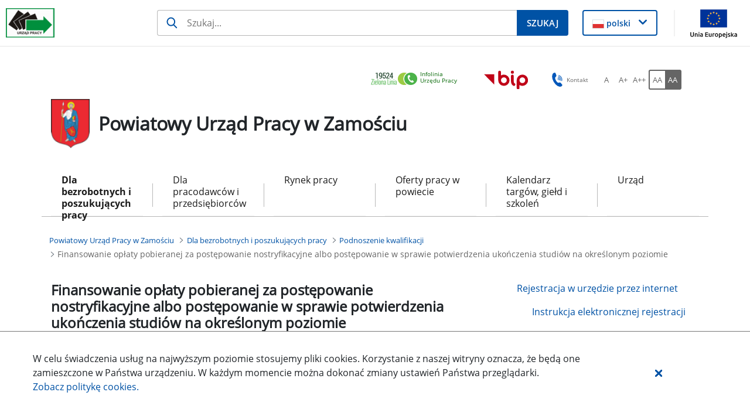

--- FILE ---
content_type: text/plain
request_url: https://www.google-analytics.com/j/collect?v=1&_v=j102&a=154017&t=pageview&_s=1&dl=https%3A%2F%2Fzamosc.praca.gov.pl%2Fdla-bezrobotnych-i-poszukujacych-pracy%2Fpodnoszenie-kwalifikacji%2Fnostryfikacja&ul=en-us%40posix&dt=Finansowanie%20op%C5%82aty%20pobieranej%20za%20post%C4%99powanie%20nostryfikacyjne%20albo%20post%C4%99powanie%20w%20sprawie%20potwierdzenia%20uko%C5%84czenia%20studi%C3%B3w%20na%20okre%C5%9Blonym%20poziomie%20-%20Powiatowy%20Urz%C4%85d%20Pracy%20w%20Zamo%C5%9Bciu%20-%20Administracja&sr=1280x720&vp=1280x720&_u=IEBAAEABAAAAACAAI~&jid=1425421120&gjid=1237738298&cid=711603713.1768762237&tid=UA-55485749-19&_gid=2061386220.1768762237&_r=1&_slc=1&z=1239571831
body_size: -451
content:
2,cG-S2VB605WKN

--- FILE ---
content_type: text/javascript
request_url: https://zamosc.praca.gov.pl/combo/?browserId=chrome&minifierType=&languageId=pl_PL&t=1768589033057&/o/frontend-js-aui-web/aui/yui-throttle/yui-throttle-min.js&/o/frontend-js-aui-web/aui/classnamemanager/classnamemanager-min.js&/o/frontend-js-aui-web/aui/aui-classnamemanager/aui-classnamemanager-min.js&/o/frontend-js-aui-web/aui/aui-debounce/aui-debounce-min.js&/o/frontend-js-aui-web/aui/array-extras/array-extras-min.js&/o/frontend-js-aui-web/aui/event-base/event-base-min.js&/o/frontend-js-aui-web/aui/dom-core/dom-core-min.js&/o/frontend-js-aui-web/aui/dom-base/dom-base-min.js&/o/frontend-js-aui-web/aui/selector-native/selector-native-min.js&/o/frontend-js-aui-web/aui/selector/selector-min.js&/o/frontend-js-aui-web/aui/node-core/node-core-min.js&/o/frontend-js-aui-web/aui/dom-style/dom-style-min.js&/o/frontend-js-aui-web/aui/node-base/node-base-min.js&/o/frontend-js-aui-web/aui/event-delegate/event-delegate-min.js&/o/frontend-js-aui-web/aui/node-event-delegate/node-event-delegate-min.js
body_size: 19740
content:
YUI.add("yui-throttle",function(e,t){
/*! Based on work by Simon Willison: http://gist.github.com/292562 */
;e.throttle=function(t,n){n=n?n:e.config.throttleTime||150;if(n===-1)return function(){t.apply(this,arguments)};var r=e.Lang.now();return function(){var i=e.Lang.now();i-r>n&&(r=i,t.apply(this,arguments))}}},"patched-v3.19.2",{requires:["yui-base"]});

YUI.add("classnamemanager",function(e,t){var n="classNamePrefix",r="classNameDelimiter",i=e.config;i[n]=i[n]||"yui3",i[r]=i[r]||"-",e.ClassNameManager=function(){var t=i[n],s=i[r];return{getClassName:e.cached(function(){var n=e.Array(arguments);return n[n.length-1]!==!0?n.unshift(t):n.pop(),n.join(s)})}}()},"patched-v3.19.2",{requires:["yui-base"]});

YUI.add("aui-classnamemanager",function(e,t){var n=e.ClassNameManager,r=n.getClassName;e.getClassName=e.cached(function(){var t=e.Array(arguments,0,!0);return t[t.length]=!0,r.apply(n,t)})},"3.1.0-deprecated.117",{requires:["classnamemanager"]});

YUI.add("aui-debounce",function(e,t){var n=e.Lang,r=e.Array,i=n.isString,s=n.isUndefined,o=[],u=function(e,t,n,i){return s(e)?t:r(e,n||0,i!==!1)};e.debounce=function(t,n,r,a){var f,l,c;i(t)&&r&&(t=e.bind(t,r)),n=n||0,a=u(arguments,o,3);var h=function(){clearInterval(f),f=null},p=function(){h();var e=t.apply(r,l||a||o);return l=null,e},d=function(e,i,h,d){c.cancel(),e=s(e)?n:e,t=d||t,r=h||r,i!==a&&(l=u(i,o,0,!1).concat(a));if(!(e>0))return p();f=setInterval(p,e)},v=function(){f&&h()},m=function(e){v(),e=e||0};return c=function(){var e=arguments.length?arguments:a;return c.delay(n,e,r||this)},c.cancel=v,c.delay=d,c.setDelay=m,c}},"3.1.0-deprecated.117");

YUI.add("array-extras",function(e,t){var n=e.Array,r=e.Lang,i=Array.prototype;n.lastIndexOf=r._isNative(i.lastIndexOf)?function(e,t,n){return n||n===0?e.lastIndexOf(t,n):e.lastIndexOf(t)}:function(e,t,n){var r=e.length,i=r-1;if(n||n===0)i=Math.min(n<0?r+n:n,r);if(i>-1&&r>0)for(;i>-1;--i)if(i in e&&e[i]===t)return i;return-1},n.unique=function(e,t){var n=0,r=e.length,i=[],s,o,u,a;e:for(;n<r;n++){a=e[n];for(s=0,u=i.length;s<u;s++){o=i[s];if(t){if(t.call(e,a,o,n,e))continue e}else if(a===o)continue e}i.push(a)}return i},n.filter=r._isNative(i.filter)?function(e,t,n){return i.filter.call(e,t,n)}:function(e,t,n){var r=0,i=e.length,s=[],o;for(;r<i;++r)r in e&&(o=e[r],t.call(n,o,r,e)&&s.push(o));return s},n.reject=function(e,t,r){return n.filter(e,function(e,n,i){return!t.call(r,e,n,i)})},n.every=r._isNative(i.every)?function(e,t,n){return i.every.call(e,t,n)}:function(e,t,n){for(var r=0,i=e.length;r<i;++r)if(r in e&&!t.call(n,e[r],r,e))return!1;return!0},n.map=r._isNative(i.map)?function(e,t,n){return i.map.call(e,t,n)}:function(e,t,n){var r=0,s=e.length,o=i.concat.call(e);for(;r<s;++r)r in e&&(o[r]=t.call(n,e[r],r,e));return o},n.reduce=r._isNative(i.reduce)?function(e,t,n,r){return i.reduce.call(e,function(e,t,i,s){return n.call(r,e,t,i,s)},t)}:function(e,t,n,r){var i=0,s=e.length,o=t;for(;i<s;++i)i in e&&(o=n.call(r,o,e[i],i,e));return o},n.find=function(e,t,n){for(var r=0,i=e.length;r<i;r++)if(r in e&&t.call(n,e[r],r,e))return e[r];return null},n.grep=function(e,t){return n.filter(e,function(e,n){return t.test(e)})},n.partition=function(e,t,r){var i={matches:[],rejects:[]};return n.each(e,function(n,s){var u=t.call(r,n,s,e)?i.matches:i.rejects;u.push(n)}),i},n.zip=function(e,t){var r=[];return n.each(e,function(e,n){r.push([e,t[n]])}),r},n.flatten=function(e){var t=[],i,s,o;if(!e)return t;for(i=0,s=e.length;i<s;++i)o=e[i],r.isArray(o)?t.push.apply(t,n.flatten(o)):t.push(o);return t}},"patched-v3.19.2",{requires:["yui-base"]});

YUI.add("event-base",function(e,t){e.publish("domready",{fireOnce:!0,async:!0}),YUI.Env.DOMReady?e.fire("domready"):e.Do.before(function(){e.fire("domready")},YUI.Env,"_ready");var n=e.UA,r={},i={63232:38,63233:40,63234:37,63235:39,63276:33,63277:34,25:9,63272:46,63273:36,63275:35},s=function(t){if(!t)return t;try{t&&3==t.nodeType&&(t=t.parentNode)}catch(n){return null}return e.one(t)},o=function(e,t,n){this._event=e,this._currentTarget=t,this._wrapper=n||r,this.init()};e.extend(o,Object,{init:function(){var e=this._event,t=this._wrapper.overrides,r=e.pageX,o=e.pageY,u,a=this._currentTarget;this.altKey=e.altKey,this.ctrlKey=e.ctrlKey,this.metaKey=e.metaKey,this.shiftKey=e.shiftKey,this.type=t&&t.type||e.type,this.clientX=e.clientX,this.clientY=e.clientY,this.pageX=r,this.pageY=o,u=e.keyCode||e.charCode,n.webkit&&u in i&&(u=i[u]),this.keyCode=u,this.charCode=u,this.which=e.which||e.charCode||u,this.button=this.which,this.target=s(e.target),this.currentTarget=s(a),this.relatedTarget=s(e.relatedTarget);if(e.type=="mousewheel"||e.type=="DOMMouseScroll")this.wheelDelta=e.detail?e.detail*-1:Math.round(e.wheelDelta/80)||(e.wheelDelta<0?-1:1);this._touch&&this._touch(e,a,this._wrapper)},stopPropagation:function(){this._event.stopPropagation(),this._wrapper.stopped=1,this.stopped=1},stopImmediatePropagation:function(){var e=this._event;e.stopImmediatePropagation?e.stopImmediatePropagation():this.stopPropagation(),this._wrapper.stopped=2,this.stopped=2},preventDefault:function(e){var t=this._event;t.preventDefault(),e&&(t.returnValue=e),this._wrapper.prevented=1,this.prevented=1},halt:function(e){e?this.stopImmediatePropagation():this.stopPropagation(),this.preventDefault()}}),o.resolve=s,e.DOM2EventFacade=o,e.DOMEventFacade=o,function(){e.Env.evt.dom_wrappers={},e.Env.evt.dom_map={};var t=e.Env.evt,n=e.config,r=n.win,i=YUI.Env.add,s=YUI.Env.remove,o=function(){YUI.Env.windowLoaded=!0,e.Event._load(),s(r,"load",o)},u=function(){e.Event._unload()},a="domready",f="~yui|2|compat~",l=function(t){try{return t&&typeof t!="string"&&e.Lang.isNumber(t.length)&&!t.tagName&&!e.DOM.isWindow(t)}catch(n){return!1}},c=e.CustomEvent.prototype._delete,h=function(t){var n=c.apply(this,arguments);return this.hasSubs()||e.Event._clean(this),n},p=function(){var n=!1,o=0,c=[],d=t.dom_wrappers,v=null,m=t.dom_map;return{POLL_RETRYS:1e3,POLL_INTERVAL:40,lastError:null,_interval:null,_dri:null,DOMReady:!1,startInterval:function(){p._interval||(p._interval=setInterval(p._poll,p.POLL_INTERVAL))},onAvailable:function(t,n,r,i,s,u){var a=e.Array(t),f,l;for(f=0;f<a.length;f+=1)c.push({id:a[f],fn:n,obj:r,override:i,checkReady:s,compat:u});return o=this.POLL_RETRYS,setTimeout(p._poll,0),l=new e.EventHandle({_delete:function(){if(l.handle){l.handle.detach();return}var e,t;for(e=0;e<a.length;e++)for(t=0;t<c.length;t++)a[e]===c[t].id&&c.splice(t,1)}}),l},onContentReady:function(e,t,n,r,i){return p.onAvailable(e,t,n,r,!0,i)},attach:function(t,n,r,i){return p._attach(e.Array(arguments,0,!0))},_createWrapper:function(t,n,s,o,u){var a,f=e.stamp(t),l="event:"+f+n;return!1===u&&(l+="native"),s&&(l+="capture"),a=d[l],a||(a=e.publish(l,{silent:!0,bubbles:!1,emitFacade:!1,contextFn:function(){return o?a.el:(a.nodeRef=a.nodeRef||e.one(a.el),a.nodeRef)}}),a.overrides={},a.el=t,a.key=l,a.domkey=f,a.type=n,a.fn=function(e){a.fire(p.getEvent(e,t,o||!1===u))},a.capture=s,t==r&&n=="load"&&(a.fireOnce=!0,v=l),a._delete=h,d[l]=a,m[f]=m[f]||{},m[f][l]=a,i(t,n,a.fn,s)),a},_attach:function(t,n){var i,s,o,u,a,c=!1,h,d=t[0],v=t[1],m=t[2]||r,g=n&&n.facade,y=n&&n.capture,b=n&&n.overrides;t[t.length-1]===f&&(i=!0);if(!v||!v.call)return!1;if(l(m))return s=[],e.each(m,function(e,r){t[2]=e,s.push(p._attach(t.slice(),n))}),new e.EventHandle(s);if(e.Lang.isString(m)){if(i)o=e.DOM.byId(m);else{o=e.Selector.query(m);switch(o.length){case 0:o=null;break;case 1:o=o[0];break;default:return t[2]=o,p._attach(t,n)}}if(!o)return h=p.onAvailable(m,function(){h.handle=p._attach(t,n)},p,!0,!1,i),h;m=o}return m?(e.Node&&e.instanceOf(m,e.Node)&&(m=e.Node.getDOMNode(m)),u=p._createWrapper(m,d,y,i,g),b&&e.mix(u.overrides,b),m==r&&d=="load"&&YUI.Env.windowLoaded&&(c=!0),i&&t.pop(),a=t[3],h=u._on(v,a,t.length>4?t.slice(4):null),c&&u.fire(),h):!1},detach:function(t,n,r,i){var s=e.Array(arguments,0,!0),o,u,a,c,h,v;s[s.length-1]===f&&(o=!0);if(t&&t.detach)return t.detach();typeof r=="string"&&(o?r=e.DOM.byId(r):(r=e.Selector.query(r),u=r.length,u<1?r=null:u==1&&(r=r[0])));if(!r)return!1;if(r.detach)return s.splice(2,1),r.detach.apply(r,s);if(l(r)){a=!0;for(c=0,u=r.length;c<u;++c)s[2]=r[c],a=e.Event.detach.apply(e.Event,s)&&a;return a}return!t||!n||!n.call?p.purgeElement(r,!1,t):(h="event:"+e.stamp(r)+t,v=d[h],v?v.detach(n):!1)},getEvent:function(t,n,i){var s=t||r.event;return i?s:new e.DOMEventFacade(s,n,d["event:"+e.stamp(n)+t.type])},generateId:function(t){return e.DOM.generateID(t)},_isValidCollection:l,_load:function(t){n||(n=!0,e.fire&&e.fire(a),p._poll())},_poll:function(){if(p.locked)return;if(e.UA.ie&&!YUI.Env.DOMReady){p.startInterval();return}p.locked=!0;var t,r,i,s,u,a,f=!n;f||(f=o>0),u=[],a=function(t,n){var r,i=n.override;try{n.compat?(n.override?i===!0?r=n.obj:r=i:r=t,n.fn.call(r,n.obj)):(r=n.obj||e.one(t),n.fn.apply(r,e.Lang.isArray(i)?i:[]))}catch(s){}};for(t=0,r=c.length;t<r;++t)i=c[t],i&&!i.checkReady&&(s=i.compat?e.DOM.byId(i.id):e.Selector.query(i.id,null,!0),s?(a(s,i),c[t]=null):u.push(i));for(t=0,r=c.length;t<r;++t){i=c[t];if(i&&i.checkReady){s=i.compat?e.DOM.byId(i.id):e.Selector.query(i.id,null,!0);if(s){if(n||s.get&&s.get("nextSibling")||s.nextSibling)a(s,i),c[t]=null}else u.push(i)}}o=u.length===0?0:o-1,f?p.startInterval():(clearInterval(p._interval),p._interval=null),p.locked=!1;return},purgeElement:function(t,n,r){var i=e.Lang.isString(t)?e.Selector.query(t,null,!0):t,s=p.getListeners(i,r),o,u,a,f;if(n&&i){s=s||[],a=e.Selector.query("*",i),u=a.length;for(o=0;o<u;++o)f=p.getListeners(a[o],r),f&&(s=s.concat(f))}if(s)for(o=0,u=s.length;o<u;++o)s[o].detachAll()}
,_clean:function(t){var n=t.key,r=t.domkey;s(t.el,t.type,t.fn,t.capture),delete d[n],delete e._yuievt.events[n],m[r]&&(delete m[r][n],e.Object.size(m[r])||delete m[r])},getListeners:function(n,r){var i=e.stamp(n,!0),s=m[i],o=[],u=r?"event:"+i+r:null,a=t.plugins;return s?(u?(a[r]&&a[r].eventDef&&(u+="_synth"),s[u]&&o.push(s[u]),u+="native",s[u]&&o.push(s[u])):e.each(s,function(e,t){o.push(e)}),o.length?o:null):null},_unload:function(t){e.each(d,function(e,n){e.type=="unload"&&e.fire(t),e.detachAll()}),s(r,"unload",u)},nativeAdd:i,nativeRemove:s}}();e.Event=p,n.injected||YUI.Env.windowLoaded?o():i(r,"load",o);if(e.UA.ie){e.on(a,p._poll);if(e.UA.ie<7)try{i(r,"unload",u)}catch(d){}}p.Custom=e.CustomEvent,p.Subscriber=e.Subscriber,p.Target=e.EventTarget,p.Handle=e.EventHandle,p.Facade=e.EventFacade,p._poll()}(),e.Env.evt.plugins.available={on:function(t,n,r,i){var s=arguments.length>4?e.Array(arguments,4,!0):null;return e.Event.onAvailable.call(e.Event,r,n,i,s)}},e.Env.evt.plugins.contentready={on:function(t,n,r,i){var s=arguments.length>4?e.Array(arguments,4,!0):null;return e.Event.onContentReady.call(e.Event,r,n,i,s)}}},"patched-v3.19.2",{requires:["event-custom-base"]});

YUI.add("dom-core",function(e,t){var n="nodeType",r="ownerDocument",i="documentElement",s="defaultView",o="parentWindow",u="tagName",a="parentNode",f="previousSibling",l="nextSibling",c="contains",h="compareDocumentPosition",p=[],d=function(){var t=e.config.doc.createElement("div"),n=t.appendChild(e.config.doc.createTextNode("")),r=!1;try{r=t.contains(n)}catch(i){}return r}(),v={byId:function(e,t){return v.allById(e,t)[0]||null},getId:function(e){var t;return e.id&&!e.id.tagName&&!e.id.item?t=e.id:e.attributes&&e.attributes.id&&(t=e.attributes.id.value),t},setId:function(e,t){e.setAttribute?e.setAttribute("id",t):e.id=t},ancestor:function(e,t,n,r){var i=null;return n&&(i=!t||t(e)?e:null),i||v.elementByAxis(e,a,t,null,r)},ancestors:function(e,t,n,r){var i=e,s=[];while(i=v.ancestor(i,t,n,r)){n=!1;if(i){s.unshift(i);if(r&&r(i))return s}}return s},elementByAxis:function(e,t,n,r,i){while(e&&(e=e[t])){if((r||e[u])&&(!n||n(e)))return e;if(i&&i(e))return null}return null},contains:function(e,t){var r=!1;if(!t||!e||!t[n]||!e[n])r=!1;else if(e[c]&&(t[n]===1||d))r=e[c](t);else if(e[h]){if(e===t||!!(e[h](t)&16))r=!0}else r=v._bruteContains(e,t);return r},inDoc:function(e,t){var n=!1,s;return e&&e.nodeType&&(t||(t=e[r]),s=t[i],s&&s.contains&&e.tagName?n=s.contains(e):n=v.contains(s,e)),n},allById:function(t,n){n=n||e.config.doc;var r=[],i=[],s,o;if(n.querySelectorAll)i=n.querySelectorAll('[id="'+t+'"]');else if(n.all){r=n.all(t);if(r){r.nodeName&&(r.id===t?(i.push(r),r=p):r=[r]);if(r.length)for(s=0;o=r[s++];)(o.id===t||o.attributes&&o.attributes.id&&o.attributes.id.value===t)&&i.push(o)}}else i=[v._getDoc(n).getElementById(t)];return i},isWindow:function(e){return!!(e&&e.scrollTo&&e.document)},_removeChildNodes:function(e){while(e.firstChild)e.removeChild(e.firstChild)},siblings:function(e,t){var n=[],r=e;while(r=r[f])r[u]&&(!t||t(r))&&n.unshift(r);r=e;while(r=r[l])r[u]&&(!t||t(r))&&n.push(r);return n},_bruteContains:function(e,t){while(t){if(e===t)return!0;t=t.parentNode}return!1},_getRegExp:function(e,t){return t=t||"",v._regexCache=v._regexCache||{},v._regexCache[e+t]||(v._regexCache[e+t]=new RegExp(e,t)),v._regexCache[e+t]},_getDoc:function(t){var i=e.config.doc;return t&&(i=t[n]===9?t:t[r]||t.document||e.config.doc),i},_getWin:function(t){var n=v._getDoc(t);return n[s]||n[o]||e.config.win},_batch:function(e,t,n,r,i,s){t=typeof t=="string"?v[t]:t;var o,u=0,a,f;if(t&&e)while(a=e[u++])o=o=t.call(v,a,n,r,i,s),typeof o!="undefined"&&(f||(f=[]),f.push(o));return typeof f!="undefined"?f:e},generateID:function(t){var n=t.id;return n||(n=e.stamp(t),t.id=n),n}};e.DOM=v},"patched-v3.19.2",{requires:["oop","features"]});

YUI.add("dom-base",function(e,t){var n=e.config.doc.documentElement,r=e.DOM,i="tagName",s="ownerDocument",o="",u=e.Features.add,a=e.Features.test;e.mix(r,{getText:n.textContent!==undefined?function(e){var t="";return e&&(t=e.textContent),t||""}:function(e){var t="";return e&&(t=e.innerText||e.nodeValue),t||""},setText:n.textContent!==undefined?function(e,t){e&&(e.textContent=t)}:function(e,t){"innerText"in e?e.innerText=t:"nodeValue"in e&&(e.nodeValue=t)},CUSTOM_ATTRIBUTES:n.hasAttribute?{htmlFor:"for",className:"class"}:{"for":"htmlFor","class":"className"},setAttribute:function(e,t,n,i){e&&t&&e.setAttribute&&(t=r.CUSTOM_ATTRIBUTES[t]||t,e.setAttribute(t,n,i))},getAttribute:function(e,t,n){n=n!==undefined?n:2;var i="";return e&&t&&e.getAttribute&&(t=r.CUSTOM_ATTRIBUTES[t]||t,i=e.tagName==="BUTTON"&&t==="value"?r.getValue(e):e.getAttribute(t,n),i===null&&(i="")),i},VALUE_SETTERS:{},VALUE_GETTERS:{},getValue:function(e){var t="",n;return e&&e[i]&&(n=r.VALUE_GETTERS[e[i].toLowerCase()],n?t=n(e):t=e.value),t===o&&(t=o),typeof t=="string"?t:""},setValue:function(e,t){var n;e&&e[i]&&(n=r.VALUE_SETTERS[e[i].toLowerCase()],t=t===null?"":t,n?n(e,t):e.value=t)},creators:{}}),u("value-set","select",{test:function(){var t=e.config.doc.createElement("select");return t.innerHTML="<option>1</option><option>2</option>",t.value="2",t.value&&t.value==="2"}}),a("value-set","select")||(r.VALUE_SETTERS.select=function(e,t){for(var n=0,i=e.getElementsByTagName("option"),s;s=i[n++];)if(r.getValue(s)===t){s.selected=!0;break}}),e.mix(r.VALUE_GETTERS,{button:function(e){return e.attributes&&e.attributes.value?e.attributes.value.value:""}}),e.mix(r.VALUE_SETTERS,{button:function(e,t){var n=e.attributes.value;n||(n=e[s].createAttribute("value"),e.setAttributeNode(n)),n.value=t}}),e.mix(r.VALUE_GETTERS,{option:function(e){var t=e.attributes;return t.value&&t.value.specified?e.value:e.text},select:function(e){var t=e.value,n=e.options;return n&&n.length&&(e.multiple||e.selectedIndex>-1&&(t=r.getValue(n[e.selectedIndex]))),t}});var f,l,c;e.mix(e.DOM,{hasClass:function(t,n){var r=e.DOM._getRegExp("(?:^|\\s+)"+n+"(?:\\s+|$)");return r.test(t.className)},addClass:function(t,n){e.DOM.hasClass(t,n)||(t.className=e.Lang.trim([t.className,n].join(" ")))},removeClass:function(t,n){n&&l(t,n)&&(t.className=e.Lang.trim(t.className.replace(e.DOM._getRegExp("(?:^|\\s+)"+n+"(?:\\s+|$)")," ")),l(t,n)&&c(t,n))},replaceClass:function(e,t,n){c(e,t),f(e,n)},toggleClass:function(e,t,n){var r=n!==undefined?n:!l(e,t);r?f(e,t):c(e,t)}}),l=e.DOM.hasClass,c=e.DOM.removeClass,f=e.DOM.addClass;var h=/<([a-z]+)/i,r=e.DOM,u=e.Features.add,a=e.Features.test,p={},d=function(t,n){var r=e.config.doc.createElement("div"),i=!0;r.innerHTML=t;if(!r.firstChild||r.firstChild.tagName!==n.toUpperCase())i=!1;return i},v=/(?:\/(?:thead|tfoot|tbody|caption|col|colgroup)>)+\s*<tbody/,m="<table>",g="</table>",y;e.mix(e.DOM,{_fragClones:{},_create:function(e,t,n){n=n||"div";var i=r._fragClones[n];return i?i=i.cloneNode(!1):i=r._fragClones[n]=t.createElement(n),i.innerHTML=e,i},_children:function(e,t){var n=0,r=e.children,i,s,o;r&&r.tags&&(t?r=e.children.tags(t):s=r.tags("!").length);if(!r||!r.tags&&t||s){i=r||e.childNodes,r=[];while(o=i[n++])o.nodeType===1&&(!t||t===o.tagName)&&r.push(o)}return r||[]},create:function(t,n){typeof t=="string"&&(t=e.Lang.trim(t)),n=n||e.config.doc;var i=h.exec(t),s=r._create,o=p,u=null,a,f,l,c;return t!=undefined&&(i&&i[1]&&(a=o[i[1].toLowerCase()],typeof a=="function"?s=a:f=a),l=s(t,n,f),c=l.childNodes,c.length===1?u=l.removeChild(c[0]):c[0]&&c[0].className==="yui3-big-dummy"?(y=l.selectedIndex,c.length===2?u=c[0].nextSibling:(l.removeChild(c[0]),u=r._nl2frag(c,n))):u=r._nl2frag(c,n)),u},_nl2frag:function(t,n){var r=null,i,s;if(t&&(t.push||t.item)&&t[0]){n=n||t[0].ownerDocument,r=n.createDocumentFragment(),t.item&&(t=e.Array(t,0,!0));for(i=0,s=t.length;i<s;i++)r.appendChild(t[i])}return r},addHTML:function(t,n,i){var s=t.parentNode,o=0,u,a=n,f;if(n!=undefined)if(n.nodeType)f=n;else if(typeof n=="string"||typeof n=="number")a=f=r.create(n);else if(n[0]&&n[0].nodeType){f=e.config.doc.createDocumentFragment();while(u=n[o++])f.appendChild(u)}if(i)if(f&&i.parentNode)i.parentNode.insertBefore(f,i);else switch(i){case"replace":while(t.firstChild)t.removeChild(t.firstChild);f&&t.appendChild(f);break;case"before":f&&s.insertBefore(f,t);break;case"after":f&&(t.nextSibling?s.insertBefore(f,t.nextSibling):s.appendChild(f));break;default:f&&t.appendChild(f)}else f&&t.appendChild(f);return t.nodeName=="SELECT"&&y>0&&(t.selectedIndex=y-1),a},wrap:function(t,n){var r=n&&n.nodeType?n:e.DOM.create(n),i=r.getElementsByTagName("*");i.length&&(r=i[i.length-1]),t.parentNode&&t.parentNode.replaceChild(r,t),r.appendChild(t)},unwrap:function(e){var t=e.parentNode,n=t.lastChild,r=e,i;if(t){i=t.parentNode;if(i){e=t.firstChild;while(e!==n)r=e.nextSibling,i.insertBefore(e,t),e=r;i.replaceChild(n,t)}else t.removeChild(e)}}}),u("innerhtml","table",{test:function(){var t=e.config.doc.createElement("table");try{t.innerHTML="<tbody></tbody>"}catch(n){return!1}return t.firstChild&&t.firstChild.nodeName==="TBODY"}}),u("innerhtml-div","tr",{test:function(){return d("<tr></tr>","tr")}}),u("innerhtml-div","script",{test:function(){return d("<script></script>","script")}}),a("innerhtml","table")||(p.tbody=function(t,n){var i=r.create(m+t+g,n),s=e.DOM._children(i,"tbody")[0];return i.children.length>1&&s&&!v.test(t)&&s.parentNode.removeChild(s),i}),a("innerhtml-div","script")||(p.script=function(e,t){var n=t.createElement("div");return n.innerHTML="-"+e,n.removeChild(n.firstChild),n},p.link=p.style=p.script),a("innerhtml-div","tr")||(e.mix(p,{option:function(e,t){return r.create('<select><option class="yui3-big-dummy" selected></option>'+e+"</select>",t)},tr:function(e,t){return r.create("<tbody>"+e+"</tbody>",t)},td:function(e,t){return r.create("<tr>"+e+"</tr>",t)},col:function(e,t){return r.create("<colgroup>"+e+"</colgroup>",t)},tbody:"table"}),e.mix(p,{legend:"fieldset"
,th:p.td,thead:p.tbody,tfoot:p.tbody,caption:p.tbody,colgroup:p.tbody,optgroup:p.option})),r.creators=p,e.mix(e.DOM,{setWidth:function(t,n){e.DOM._setSize(t,"width",n)},setHeight:function(t,n){e.DOM._setSize(t,"height",n)},_setSize:function(e,t,n){n=n>0?n:0;var r=0;e.style[t]=n+"px",r=t==="height"?e.offsetHeight:e.offsetWidth,r>n&&(n-=r-n,n<0&&(n=0),e.style[t]=n+"px")}})},"patched-v3.19.2",{requires:["dom-core"]});

YUI.add("selector-native",function(e,t){(function(e){e.namespace("Selector");var t="compareDocumentPosition",n="ownerDocument",r={_types:{esc:{token:"\ue000",re:/\\[:\[\]\(\)#\.\'\>+~"]/gi},attr:{token:"\ue001",re:/(\[[^\]]*\])/g},pseudo:{token:"\ue002",re:/(\([^\)]*\))/g}},useNative:!0,_escapeId:function(e){return e&&(e=e.replace(/([:\[\]\(\)#\.'<>+~"])/g,"\\$1")),e},_compare:"sourceIndex"in e.config.doc.documentElement?function(e,t){var n=e.sourceIndex,r=t.sourceIndex;return n===r?0:n>r?1:-1}:e.config.doc.documentElement[t]?function(e,n){return e[t](n)&4?-1:1}:function(e,t){var r,i,s;return e&&t&&(r=e[n].createRange(),r.setStart(e,0),i=t[n].createRange(),i.setStart(t,0),s=r.compareBoundaryPoints(1,i)),s},_sort:function(t){return t&&(t=e.Array(t,0,!0),t.sort&&t.sort(r._compare)),t},_deDupe:function(e){var t=[],n,r;for(n=0;r=e[n++];)r._found||(t[t.length]=r,r._found=!0);for(n=0;r=t[n++];)r._found=null,r.removeAttribute("_found");return t},query:function(t,n,i,s){n=n||e.config.doc;var o=[],u=e.Selector.useNative&&e.config.doc.querySelector&&!s,a=[[t,n]],f,l,c,h=u?e.Selector._nativeQuery:e.Selector._bruteQuery;if(t&&h){!s&&(!u||n.tagName)&&(a=r._splitQueries(t,n));for(c=0;f=a[c++];)l=h(f[0],f[1],i),i||(l=e.Array(l,0,!0)),l&&(o=o.concat(l));a.length>1&&(o=r._sort(r._deDupe(o)))}return i?o[0]||null:o},_replaceSelector:function(t){var n=e.Selector._parse("esc",t),i,s;return t=e.Selector._replace("esc",t),s=e.Selector._parse("pseudo",t),t=r._replace("pseudo",t),i=e.Selector._parse("attr",t),t=e.Selector._replace("attr",t),{esc:n,attrs:i,pseudos:s,selector:t}},_restoreSelector:function(t){var n=t.selector;return n=e.Selector._restore("attr",n,t.attrs),n=e.Selector._restore("pseudo",n,t.pseudos),n=e.Selector._restore("esc",n,t.esc),n},_replaceCommas:function(t){var n=e.Selector._replaceSelector(t),t=n.selector;return t&&(t=t.replace(/,/g,"\ue007"),n.selector=t,t=e.Selector._restoreSelector(n)),t},_splitQueries:function(t,n){t.indexOf(",")>-1&&(t=e.Selector._replaceCommas(t));var r=t.split("\ue007"),i=[],s="",o,u,a;if(n){n.nodeType===1&&(o=e.Selector._escapeId(e.DOM.getId(n)),o||(o=e.guid(),e.DOM.setId(n,o)),s='[id="'+o+'"] ');for(u=0,a=r.length;u<a;++u)t=s+r[u],i.push([t,n])}return i},_nativeQuery:function(t,n,r){if((e.UA.webkit||e.UA.opera)&&t.indexOf(":checked")>-1&&e.Selector.pseudos&&e.Selector.pseudos.checked)return e.Selector.query(t,n,r,!0);try{return n["querySelector"+(r?"":"All")](t)}catch(i){return e.Selector.query(t,n,r,!0)}},filter:function(t,n){var r=[],i,s;if(t&&n)for(i=0;s=t[i++];)e.Selector.test(s,n)&&(r[r.length]=s);return r},test:function(t,r,i){var s,o=!1,u=!1,a,f,l,c,h,p,d,v,m;if(t&&t.tagName)if(typeof r=="function")o=r.call(t,t);else{a=r.split(","),!i&&!e.DOM.inDoc(t)&&(f=t.parentNode,f?i=f:(h=t[n].createDocumentFragment(),h.appendChild(t),i=h,u=!0)),i=i||t[n],p=e.Selector._escapeId(e.DOM.getId(t)),p||(s=!0,p=e.guid(),e.DOM.setId(t,p));for(d=0;m=a[d++];){m+='[id="'+p+'"]',c=e.Selector.query(m,i);for(v=0;l=c[v++];)if(l===t){o=!0;break}if(o)break}u&&h.removeChild(t),s&&t.removeAttribute("id")}return o},ancestor:function(t,n,r){return e.DOM.ancestor(t,function(t){return e.Selector.test(t,n)},r)},_parse:function(t,n){return n.match(e.Selector._types[t].re)},_replace:function(t,n){var r=e.Selector._types[t];return n.replace(r.re,r.token)},_restore:function(t,n,r){if(r){var i=e.Selector._types[t].token,s,o;for(s=0,o=r.length;s<o;++s)n=n.replace(i,r[s])}return n}};e.mix(e.Selector,r,!0)})(e)},"patched-v3.19.2",{requires:["dom-base"]});

YUI.add("selector",function(e,t){},"patched-v3.19.2",{requires:["selector-native"]});

YUI.add("node-core",function(e,t){var n=".",r="nodeName",i="nodeType",s="ownerDocument",o="tagName",u="_yuid",a={},f=Array.prototype.slice,l=e.DOM,c=function(t){if(!this.getDOMNode&&!e.instanceOf(this,c))return new c(t);if(typeof t=="string"){t=c._fromString(t);if(!t)return null}var n=t.nodeType!==9?t.uniqueID:t[u];n&&c._instances[n]&&c._instances[n]._node!==t&&(t[u]=null),n=n||e.stamp(t),n||(n=e.guid()),this[u]=n,this._node=t,this._stateProxy=t,this._initPlugins&&this._initPlugins()},h=function(t){var n=null;return t&&(n=typeof t=="string"?function(n){return e.Selector.test(n,t)}:function(n){return t(e.one(n))}),n};c.ATTRS={},c.DOM_EVENTS={},c._fromString=function(t){return t&&(t.indexOf("doc")===0?t=e.config.doc:t.indexOf("win")===0?t=e.config.win:t=e.Selector.query(t,null,!0)),t||null},c.NAME="node",c.re_aria=/^(?:role$|aria-)/,c.SHOW_TRANSITION="fadeIn",c.HIDE_TRANSITION="fadeOut",c._instances={},c.getDOMNode=function(e){return e?e.nodeType?e:e._node||null:null},c.scrubVal=function(t,n){if(t){if(typeof t=="object"||typeof t=="function")if(i in t||l.isWindow(t))t=e.one(t);else if(t.item&&!t._nodes||t[0]&&t[0][i])t=e.all(t)}else typeof t=="undefined"?t=n:t===null&&(t=null);return t},c.addMethod=function(e,t,n){e&&t&&typeof t=="function"&&(c.prototype[e]=function(){var e=f.call(arguments),r=this,i;return e[0]&&e[0]._node&&(e[0]=e[0]._node),e[1]&&e[1]._node&&(e[1]=e[1]._node),e.unshift(r._node),i=t.apply(n||r,e),i&&(i=c.scrubVal(i,r)),typeof i!="undefined"||(i=r),i})},c.importMethod=function(t,n,r){typeof n=="string"?(r=r||n,c.addMethod(r,t[n],t)):e.Array.each(n,function(e){c.importMethod(t,e)})},c.one=function(t){var n=null,r,i;if(t){if(typeof t=="string"){t=c._fromString(t);if(!t)return null}else if(t.getDOMNode&&e.instanceOf(t,c))return t;if(t.nodeType||e.DOM.isWindow(t)){i=t.uniqueID&&t.nodeType!==9?t.uniqueID:t._yuid,n=c._instances[i],r=n?n._node:null;if(!n||r&&t!==r)n=new c(t),t.nodeType!=11&&(c._instances[n[u]]=n)}}return n},c.DEFAULT_SETTER=function(t,r){var i=this._stateProxy,s;return t.indexOf(n)>-1?(s=t,t=t.split(n),e.Object.setValue(i,t,r)):typeof i[t]!="undefined"&&(i[t]=r),r},c.DEFAULT_GETTER=function(t){var r=this._stateProxy,i;return t.indexOf&&t.indexOf(n)>-1?i=e.Object.getValue(r,t.split(n)):typeof r[t]!="undefined"&&(i=r[t]),i},e.mix(c.prototype,{DATA_PREFIX:"data-",toString:function(){var e=this[u]+": not bound to a node",t=this._node,n,i,s;return t&&(n=t.attributes,i=n&&n.id?t.getAttribute("id"):null,s=n&&n.className?t.getAttribute("className"):null,e=t[r],i&&(e+="#"+i),s&&(e+="."+s.replace(" ",".")),e+=" "+this[u]),e},get:function(e){var t;return this._getAttr?t=this._getAttr(e):t=this._get(e),t?t=c.scrubVal(t,this):t===null&&(t=null),t},_get:function(e){var t=c.ATTRS[e],n;return t&&t.getter?n=t.getter.call(this):c.re_aria.test(e)?n=this._node.getAttribute(e,2):n=c.DEFAULT_GETTER.apply(this,arguments),n},set:function(e,t){var n=c.ATTRS[e];return this._setAttr?this._setAttr.apply(this,arguments):n&&n.setter?n.setter.call(this,t,e):c.re_aria.test(e)?this._node.setAttribute(e,t):c.DEFAULT_SETTER.apply(this,arguments),this},setAttrs:function(t){return this._setAttrs?this._setAttrs(t):e.Object.each(t,function(e,t){this.set(t,e)},this),this},getAttrs:function(t){var n={};return this._getAttrs?this._getAttrs(t):e.Array.each(t,function(e,t){n[e]=this.get(e)},this),n},compareTo:function(e){var t=this._node;return e&&e._node&&(e=e._node),t===e},inDoc:function(e){var t=this._node;if(t){e=e?e._node||e:t[s];if(e.documentElement)return l.contains(e.documentElement,t)}return!1},getById:function(t){var n=this._node,r=l.byId(t,n[s]);return r&&l.contains(n,r)?r=e.one(r):r=null,r},ancestor:function(t,n,r){return arguments.length===2&&(typeof n=="string"||typeof n=="function")&&(r=n),e.one(l.ancestor(this._node,h(t),n,h(r)))},ancestors:function(t,n,r){return arguments.length===2&&(typeof n=="string"||typeof n=="function")&&(r=n),e.all(l.ancestors(this._node,h(t),n,h(r)))},previous:function(t,n){return e.one(l.elementByAxis(this._node,"previousSibling",h(t),n))},next:function(t,n){return e.one(l.elementByAxis(this._node,"nextSibling",h(t),n))},siblings:function(t){return e.all(l.siblings(this._node,h(t)))},one:function(t){return e.one(e.Selector.query(t,this._node,!0))},all:function(t){var n;return this._node&&(n=e.all(e.Selector.query(t,this._node)),n._query=t,n._queryRoot=this._node),n||e.all([])},test:function(t){return e.Selector.test(this._node,t)},remove:function(e){var t=this._node;return t&&t.parentNode&&t.parentNode.removeChild(t),e&&this.destroy(),this},replace:function(e){var t=this._node;return typeof e=="string"&&(e=c.create(e)),t.parentNode.replaceChild(c.getDOMNode(e),t),this},replaceChild:function(t,n){return typeof t=="string"&&(t=l.create(t)),e.one(this._node.replaceChild(c.getDOMNode(t),c.getDOMNode(n)))},destroy:function(t){var n=e.config.doc.uniqueID?"uniqueID":"_yuid",r;this.purge(),this.unplug&&this.unplug(),this.clearData(),t&&e.NodeList.each(this.all("*"),function(t){r=c._instances[t[n]],r?r.destroy():e.Event.purgeElement(t)}),this._node=null,this._stateProxy=null,delete c._instances[this._yuid]},invoke:function(e,t,n,r,i,s){var o=this._node,u;return t&&t._node&&(t=t._node),n&&n._node&&(n=n._node),u=o[e](t,n,r,i,s),c.scrubVal(u,this)},swap:e.config.doc.documentElement.swapNode?function(e){this._node.swapNode(c.getDOMNode(e))}:function(e){e=c.getDOMNode(e);var t=this._node,n=e.parentNode,r=e.nextSibling;return r===t?n.insertBefore(t,e):e===t.nextSibling?n.insertBefore(e,t):(t.parentNode.replaceChild(e,t),l.addHTML(n,t,r)),this},hasMethod:function(e){var t=this._node;return!(!(t&&e in t&&typeof t[e]!="unknown")||typeof t[e]!="function"&&String(t[e]).indexOf("function")!==1)},isFragment:function(){return this.get("nodeType")===11},empty:function(){return this.get("childNodes").remove().destroy(!0),this},getDOMNode:function(){return this._node}},!0),e.Node=c,e.one=c.one;var p=function(t){var n=[];t&&(typeof t=="string"?(this._query=t,t=e.Selector.query(t)):t.nodeType||
l.isWindow(t)?t=[t]:t._node?t=[t._node]:t[0]&&t[0]._node?(e.Array.each(t,function(e){e._node&&n.push(e._node)}),t=n):t=e.Array(t,0,!0)),this._nodes=t||[]};p.NAME="NodeList",p.getDOMNodes=function(e){return e&&e._nodes?e._nodes:e},p.each=function(t,n,r){var i=t._nodes;i&&i.length&&e.Array.each(i,n,r||t)},p.addMethod=function(t,n,r){t&&n&&(p.prototype[t]=function(){var t=[],i=arguments;return e.Array.each(this._nodes,function(s){var o=s.uniqueID&&s.nodeType!==9?"uniqueID":"_yuid",u=e.Node._instances[s[o]],a,f;u||(u=p._getTempNode(s)),a=r||u,f=n.apply(a,i),f!==undefined&&f!==u&&(t[t.length]=f)}),t.length?t:this})},p.importMethod=function(t,n,r){typeof n=="string"?(r=r||n,p.addMethod(r,t[n])):e.Array.each(n,function(e){p.importMethod(t,e)})},p._getTempNode=function(t){var n=p._tempNode;return n||(n=e.Node.create("<div></div>"),p._tempNode=n),n._node=t,n._stateProxy=t,n},e.mix(p.prototype,{_invoke:function(e,t,n){var r=n?[]:this;return this.each(function(i){var s=i[e].apply(i,t);n&&r.push(s)}),r},item:function(t){return e.one((this._nodes||[])[t])},each:function(t,n){var r=this;return e.Array.each(this._nodes,function(i,s){return i=e.one(i),t.call(n||i,i,s,r)}),r},batch:function(t,n){var r=this;return e.Array.each(this._nodes,function(i,s){var o=e.Node._instances[i[u]];return o||(o=p._getTempNode(i)),t.call(n||o,o,s,r)}),r},some:function(t,n){var r=this;return e.Array.some(this._nodes,function(i,s){return i=e.one(i),n=n||i,t.call(n,i,s,r)})},toFrag:function(){return e.one(e.DOM._nl2frag(this._nodes))},indexOf:function(t){return e.Array.indexOf(this._nodes,e.Node.getDOMNode(t))},filter:function(t){return e.all(e.Selector.filter(this._nodes,t))},modulus:function(t,n){n=n||0;var r=[];return p.each(this,function(e,i){i%t===n&&r.push(e)}),e.all(r)},odd:function(){return this.modulus(2,1)},even:function(){return this.modulus(2)},destructor:function(){},refresh:function(){var t,n=this._nodes,r=this._query,i=this._queryRoot;return r&&(i||n&&n[0]&&n[0].ownerDocument&&(i=n[0].ownerDocument),this._nodes=e.Selector.query(r,i)),this},size:function(){return this._nodes.length},isEmpty:function(){return this._nodes.length<1},toString:function(){var e="",t=this[u]+": not bound to any nodes",n=this._nodes,i;return n&&n[0]&&(i=n[0],e+=i[r],i.id&&(e+="#"+i.id),i.className&&(e+="."+i.className.replace(" ",".")),n.length>1&&(e+="...["+n.length+" items]")),e||t},getDOMNodes:function(){return this._nodes}},!0),p.importMethod(e.Node.prototype,["destroy","empty","remove","set"]),p.prototype.get=function(t){var n=[],r=this._nodes,i=!1,s=p._getTempNode,o,u;return r[0]&&(o=e.Node._instances[r[0]._yuid]||s(r[0]),u=o._get(t),u&&u.nodeType&&(i=!0)),e.Array.each(r,function(r){o=e.Node._instances[r._yuid],o||(o=s(r)),u=o._get(t),i||(u=e.Node.scrubVal(u,o)),n.push(u)}),i?e.all(n):n},e.NodeList=p,e.all=function(e){return new p(e)},e.Node.all=e.all;var d=e.NodeList,v=Array.prototype,m={concat:1,pop:0,push:0,shift:0,slice:1,splice:1,unshift:0};e.Object.each(m,function(t,n){d.prototype[n]=function(){var r=[],i=0,s,o;while(typeof (s=arguments[i++])!="undefined")r.push(s._node||s._nodes||s);return o=v[n].apply(this._nodes,r),t?o=e.all(o):o=e.Node.scrubVal(o),o}}),e.Array.each(["removeChild","hasChildNodes","cloneNode","hasAttribute","scrollIntoView","getElementsByTagName","focus","blur","submit","reset","select","createCaption"],function(t){e.Node.prototype[t]=function(e,n,r){var i=this.invoke(t,e,n,r);return i}}),e.Node.prototype.removeAttribute=function(e){var t=this._node;return t&&t.removeAttribute(e,0),this},e.Node.importMethod(e.DOM,["contains","setAttribute","getAttribute","wrap","unwrap","generateID"]),e.NodeList.importMethod(e.Node.prototype,["getAttribute","setAttribute","removeAttribute","unwrap","wrap","generateID"])},"patched-v3.19.2",{requires:["dom-core","selector"]});

YUI.add("dom-style",function(e,t){var n="documentElement",r="defaultView",i="ownerDocument",s="style",o="float",u="cssFloat",a="styleFloat",f="transparent",l="getComputedStyle",c="getBoundingClientRect",h=e.config.doc,p=e.DOM,d,v,m=["WebkitTransform","MozTransform","OTransform","msTransform","transform"],g=/width|height|top|left|right|bottom|margin|padding/i;e.Array.each(m,function(e){e in h[n].style&&(d=e,v=e+"Origin")}),e.mix(p,{DEFAULT_UNIT:"px",CUSTOM_STYLES:{},setStyle:function(e,t,n,r){r=r||e.style;var i=p.CUSTOM_STYLES;if(r){n===null||n===""?n="":!isNaN(Number(n))&&g.test(t)&&(n+=p.DEFAULT_UNIT);if(t in i){if(i[t].set){i[t].set(e,n,r);return}typeof i[t]=="string"&&(t=i[t])}else t===""&&(t="cssText",n="");r[t]=n}},getStyle:function(e,t,n){n=n||e.style;var r=p.CUSTOM_STYLES,i="";if(n){if(t in r){if(r[t].get)return r[t].get(e,t,n);typeof r[t]=="string"&&(t=r[t])}i=n[t],i===""&&(i=p[l](e,t))}return i},setStyles:function(t,n){var r=t.style;e.each(n,function(e,n){p.setStyle(t,n,e,r)},p)},getComputedStyle:function(e,t){var n="",o=e[i],u;return e[s]&&o[r]&&o[r][l]&&(u=o[r][l](e,null),u&&(n=u[t])),n}}),h[n][s][u]!==undefined?p.CUSTOM_STYLES[o]=u:h[n][s][a]!==undefined&&(p.CUSTOM_STYLES[o]=a),e.UA.webkit&&(p[l]=function(e,t){var n=e[i][r],s=n[l](e,"")[t];return s==="rgba(0, 0, 0, 0)"&&(s=f),s}),e.DOM._getAttrOffset=function(t,n){var r=e.DOM[l](t,n),i=t.offsetParent,s,o,u;return r==="auto"&&(s=e.DOM.getStyle(t,"position"),s==="static"||s==="relative"?r=0:i&&i[c]&&(o=i[c]()[n],u=t[c]()[n],n==="left"||n==="top"?r=u-o:r=o-t[c]()[n])),r},e.DOM._getOffset=function(e,t){var n,r=null,i={left:"offsetLeft",right:"offsetRight"},s={left:"marginLeft",right:"marginRight"},o;return t=t||"left",e&&(n=p.getStyle(e,"position"),o=parseInt(p[l](e,s[t]),10),r=[parseInt(p[l](e,t),10),parseInt(p[l](e,"top"),10)],isNaN(r[0])&&(r[0]=parseInt(p.getStyle(e,t),10),isNaN(r[0])&&(r[0]=n==="relative"?0:e[i[t]]-o||0)),isNaN(r[1])&&(r[1]=parseInt(p.getStyle(e,"top"),10),isNaN(r[1])&&(r[1]=n==="relative"?0:e.offsetTop||0))),r},d&&(p.CUSTOM_STYLES.transform={set:function(e,t,n){n[d]=t},get:function(e){return p[l](e,d)}},p.CUSTOM_STYLES.transformOrigin={set:function(e,t,n){n[v]=t},get:function(e){return p[l](e,v)}})},"patched-v3.19.2",{requires:["dom-base"]});

YUI.add("node-base",function(e,t){var n=["hasClass","addClass","removeClass","replaceClass","toggleClass"];e.Node.importMethod(e.DOM,n),e.NodeList.importMethod(e.Node.prototype,n);var r=e.Node,i=e.DOM;r.create=function(t,n){return n&&n._node&&(n=n._node),e.one(i.create(t,n))},e.mix(r.prototype,{create:r.create,insert:function(e,t){return this._insert(e,t),this},_insert:function(e,t){var n=this._node,r=null;return typeof t=="number"?t=this._node.childNodes[t]:t&&t._node&&(t=t._node),e&&typeof e!="string"&&(e=e._node||e._nodes||e),r=i.addHTML(n,e,t),r},prepend:function(e){return this.insert(e,0)},append:function(e){return this.insert(e,null)},appendChild:function(e){return r.scrubVal(this._insert(e))},insertBefore:function(t,n){return e.Node.scrubVal(this._insert(t,n))},appendTo:function(t){return e.one(t).append(this),this},setContent:function(e){return this._insert(e,"replace"),this},getContent:function(){var e=this;return e._node.nodeType===11&&(e=e.create("<div/>").append(e.cloneNode(!0))),e.get("innerHTML")}}),e.Node.prototype.setHTML=e.Node.prototype.setContent,e.Node.prototype.getHTML=e.Node.prototype.getContent,e.NodeList.importMethod(e.Node.prototype,["append","insert","appendChild","insertBefore","prepend","setContent","getContent","setHTML","getHTML"]);var r=e.Node,i=e.DOM;r.ATTRS={text:{getter:function(){return i.getText(this._node)},setter:function(e){return i.setText(this._node,e),e}},"for":{getter:function(){return i.getAttribute(this._node,"for")},setter:function(e){return i.setAttribute(this._node,"for",e),e}},options:{getter:function(){return this._node.getElementsByTagName("option")}},children:{getter:function(){var t=this._node,n=t.children,r,i,s;if(!n||e.UA.ie&&e.UA.ie<9){r=t.childNodes,n=[];for(i=0,s=r.length;i<s;++i)r[i].tagName&&r[i].nodeType===1&&(n[n.length]=r[i])}return e.all(n)}},value:{getter:function(){return i.getValue(this._node)},setter:function(e){return i.setValue(this._node,e),e}}},e.Node.importMethod(e.DOM,["setAttribute","getAttribute"]);var r=e.Node,s=e.NodeList;r.DOM_EVENTS={abort:1,beforeunload:1,blur:1,change:1,click:1,close:1,command:1,contextmenu:1,copy:1,cut:1,dblclick:1,DOMMouseScroll:1,drag:1,dragstart:1,dragenter:1,dragover:1,dragleave:1,dragend:1,drop:1,error:1,focus:1,key:1,keydown:1,keypress:1,keyup:1,load:1,message:1,mousedown:1,mouseenter:1,mouseleave:1,mousemove:1,mousemultiwheel:1,mouseout:1,mouseover:1,mouseup:1,mousewheel:1,orientationchange:1,paste:1,reset:1,resize:1,select:1,selectstart:1,submit:1,scroll:1,textInput:1,unload:1,invalid:1},e.mix(r.DOM_EVENTS,e.Env.evt.plugins),e.augment(r,e.EventTarget),e.mix(r.prototype,{purge:function(t,n){return e.Event.purgeElement(this._node,t,n),this}}),e.mix(e.NodeList.prototype,{_prepEvtArgs:function(t,n,r){var i=e.Array(arguments,0,!0);return i.length<2?i[2]=this._nodes:i.splice(2,0,this._nodes),i[3]=r||this,i},on:function(t,n,r){return e.on.apply(e,this._prepEvtArgs.apply(this,arguments))},once:function(t,n,r){return e.once.apply(e,this._prepEvtArgs.apply(this,arguments))},after:function(t,n,r){return e.after.apply(e,this._prepEvtArgs.apply(this,arguments))},onceAfter:function(t,n,r){return e.onceAfter.apply(e,this._prepEvtArgs.apply(this,arguments))}}),s.importMethod(e.Node.prototype,["detach","detachAll"]),e.mix(e.Node.ATTRS,{offsetHeight:{setter:function(t){return e.DOM.setHeight(this._node,t),t},getter:function(){return this._node.offsetHeight}},offsetWidth:{setter:function(t){return e.DOM.setWidth(this._node,t),t},getter:function(){return this._node.offsetWidth}}}),e.mix(e.Node.prototype,{sizeTo:function(t,n){var r;arguments.length<2&&(r=e.one(t),t=r.get("offsetWidth"),n=r.get("offsetHeight")),this.setAttrs({offsetWidth:t,offsetHeight:n})}}),e.config.doc.documentElement.hasAttribute||(e.Node.prototype.hasAttribute=function(e){return e==="value"&&this.get("value")!==""?!0:!!this._node.attributes[e]&&!!this._node.attributes[e].specified}),e.Node.prototype.focus=function(){try{this._node.focus()}catch(e){}return this},e.Node.ATTRS.type={setter:function(e){if(e==="hidden")try{this._node.type="hidden"}catch(t){this._node.style.display="none",this._inputType="hidden"}else try{this._node.type=e}catch(t){}return e},getter:function(){return this._inputType||this._node.type},_bypassProxy:!0},e.config.doc.createElement("form").elements.nodeType&&(e.Node.ATTRS.elements={getter:function(){return this.all("input, textarea, button, select")}}),e.mix(e.Node.prototype,{_initData:function(){"_data"in this||(this._data={})},getData:function(t){this._initData();var n=this._data,r=n;return arguments.length?t in n?r=n[t]:r=this._getDataAttribute(t):typeof n=="object"&&n!==null&&(r={},e.Object.each(n,function(e,t){r[t]=e}),r=this._getDataAttributes(r)),r},_getDataAttributes:function(e){e=e||{};var t=0,n=this._node.attributes,r=n.length,i=this.DATA_PREFIX,s=i.length,o;while(t<r)o=n[t].name,o.indexOf(i)===0&&(o=o.substr(s),o in e||(e[o]=this._getDataAttribute(o))),t+=1;return e},_getDataAttribute:function(e){e=this.DATA_PREFIX+e;var t=this._node,n=t.attributes,r=n&&n[e]&&n[e].value;return r},setData:function(e,t){return this._initData(),arguments.length>1?this._data[e]=t:this._data=e,this},clearData:function(e){return"_data"in this&&(typeof e!="undefined"?delete this._data[e]:delete this._data),this}}),e.mix(e.NodeList.prototype,{getData:function(e){var t=arguments.length?[e]:[];return this._invoke("getData",t,!0)},setData:function(e,t){var n=arguments.length>1?[e,t]:[e];return this._invoke("setData",n)},clearData:function(e){var t=arguments.length?[e]:[];return this._invoke("clearData",[e])}})},"patched-v3.19.2",{requires:["event-base","node-core","dom-base","dom-style"]});

YUI.add("event-delegate",function(e,t){function f(t,r,u,l){var c=n(arguments,0,!0),h=i(u)?u:null,p,d,v,m,g,y,b,w,E;if(s(t)){w=[];if(o(t))for(y=0,b=t.length;y<b;++y)c[0]=t[y],w.push(e.delegate.apply(e,c));else{c.unshift(null);for(y in t)t.hasOwnProperty(y)&&(c[0]=y,c[1]=t[y],w.push(e.delegate.apply(e,c)))}return new e.EventHandle(w)}p=t.split(/\|/),p.length>1&&(g=p.shift(),c[0]=t=p.shift()),d=e.Node.DOM_EVENTS[t],s(d)&&d.delegate&&(E=d.delegate.apply(d,arguments));if(!E){if(!t||!r||!u||!l)return;v=h?e.Selector.query(h,null,!0):u,!v&&i(u)&&(E=e.on("available",function(){e.mix(E,e.delegate.apply(e,c),!0)},u)),!E&&v&&(c.splice(2,2,v),E=e.Event._attach(c,{facade:!1}),E.sub.filter=l,E.sub._notify=f.notifySub)}return E&&g&&(m=a[g]||(a[g]={}),m=m[t]||(m[t]=[]),m.push(E)),E}var n=e.Array,r=e.Lang,i=r.isString,s=r.isObject,o=r.isArray,u=e.Selector.test,a=e.Env.evt.handles;f.notifySub=function(t,r,i){r=r.slice(),this.args&&r.push.apply(r,this.args);var s=f._applyFilter(this.filter,r,i),o,u,a,l;if(s){s=n(s),o=r[0]=new e.DOMEventFacade(r[0],i.el,i),o.container=e.one(i.el);for(u=0,a=s.length;u<a&&!o.stopped;++u){o.currentTarget=e.one(s[u]),l=this.fn.apply(this.context||o.currentTarget,r);if(l===!1)break}return l}},f.compileFilter=e.cached(function(e){return function(t,n){return u(t._node,e,n.currentTarget===n.target?null:n.currentTarget._node)}}),f._disabledRE=/^(?:button|input|select|textarea)$/i,f._applyFilter=function(t,n,r){var s=n[0],o=r.el,a=s.target||s.srcElement,l=[],c=!1;a.nodeType===3&&(a=a.parentNode);if(a.disabled&&f._disabledRE.test(a.nodeName))return l;n.unshift(a);if(i(t))while(a){c=a===o,u(a,t,c?null:o)&&l.push(a);if(c)break;a=a.parentNode}else{n[0]=e.one(a),n[1]=new e.DOMEventFacade(s,o,r);while(a){t.apply(n[0],n)&&l.push(a);if(a===o)break;a=a.parentNode,n[0]=e.one(a)}n[1]=s}return l.length<=1&&(l=l[0]),n.shift(),l},e.delegate=e.Event.delegate=f},"patched-v3.19.2",{requires:["node-base"]});

YUI.add("node-event-delegate",function(e,t){e.Node.prototype.delegate=function(t){var n=e.Array(arguments,0,!0),r=e.Lang.isObject(t)&&!e.Lang.isArray(t)?1:2;return n.splice(r,0,this._node),e.delegate.apply(e,n)}},"patched-v3.19.2",{requires:["node-base","event-delegate"]});



--- FILE ---
content_type: image/svg+xml
request_url: https://zamosc.praca.gov.pl/o/nnk-theme/images/logos/bip.svg
body_size: 796
content:
<svg id="Warstwa_1" data-name="Warstwa 1" xmlns="http://www.w3.org/2000/svg" viewBox="0 0 151.59 64.86"><defs><style>.cls-1{fill:#c00418;}</style></defs><title>bip</title><polygon class="cls-1" points="0 13.6 35.34 49.48 35.34 13.6 0 13.6"/><path class="cls-1" d="M132,14.89a19.44,19.44,0,0,0-19.43,19.42V61.43a4.75,4.75,0,0,0,9.49,0V50.91a19.39,19.39,0,1,0,9.94-36m0,29.35a9.93,9.93,0,1,1,9.93-9.93A9.94,9.94,0,0,1,132,44.24M68.43,14.91a19.19,19.19,0,0,0-9.94,2.83V6.05a4.74,4.74,0,0,0-9.48,0V34.37A19.42,19.42,0,1,0,68.43,14.91m0,29.36a9.94,9.94,0,1,1,9.94-9.93,10,10,0,0,1-9.94,9.93m36.5.48c-.64-.32-2.58-1.3-2.58-8.84V19.69a4.74,4.74,0,1,0-9.48,0V35.91c0,5.75.81,13.79,7.79,17.32a4.75,4.75,0,1,0,4.27-8.48m-7.32-33A5.22,5.22,0,1,0,92.4,6.55a5.22,5.22,0,0,0,5.21,5.21" /></svg>
